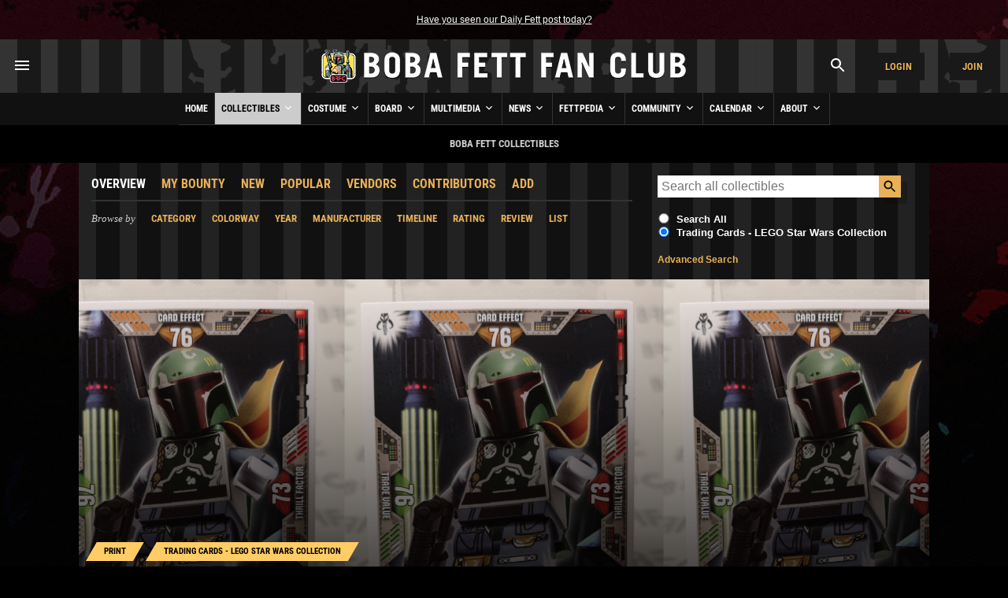

--- FILE ---
content_type: text/html; charset=UTF-8
request_url: https://www.bobafettfanclub.com/bounty/print/cards-lego-collection/lego-star-wars-trading-card-collection-2-71-boba-fett/
body_size: 13038
content:
<!DOCTYPE html><html class="no-js" lang="en"><!--

           |~
           |.---.
          .'_____`. /\
          |~xxxxx~| ||
          |_  #  _| ||
     .------`-#-'-----.
    (___|\_________/|_.`.
     /  | _________ | | |
    /   |/   _|_   \| | |
   /   /X|  __|__  |/ `.|
  (  --< \/    _\//|_ |`.
  `.    ~----.-~=====,:=======
    ~-._____/___:__(``/| |
      |    |      XX|~ | |
       \__/======| /|  `.|
       |_\|\    /|/_|    )
       |_   \__/   _| .-'
       | \ .'||`. / |(_|
    LS |  ||.'`.||  |   )
       |  `'|  |`'  |  /
       |    |  |    |\/

	   ______  ______  ______  ______       ______ ______ ______ ______     ______ ______  __   __       ______  __      __  __  ______    
	   /\  == \/\  __ \/\  == \/\  __ \     /\  ___/\  ___/\__  _/\__  _\   /\  ___/\  __ \/\ "-.\ \     /\  ___\/\ \    /\ \/\ \/\  == \   
	   \ \  __<\ \ \/\ \ \  __<\ \  __ \    \ \  __\ \  __\/_/\ \/_/\ \/   \ \  __\ \  __ \ \ \-.  \    \ \ \___\ \ \___\ \ \_\ \ \  __<   
		\ \_____\ \_____\ \_____\ \_\ \_\    \ \_\  \ \_____\ \_\  \ \_\    \ \_\  \ \_\ \_\ \_\"\_\    \ \_____\ \_____\ \_____\ \_____\ 
		 \/_____/\/_____/\/_____/\/_/\/_/     \/_/   \/_____/ \/_/   \/_/     \/_/   \/_/\/_/\/_/ \/_/     \/_____/\/_____/\/_____/\/_____/ 

-->
<head prefix= "og: http://ogp.me/ns# fb: http://ogp.me/ns/fb# product: http://ogp.me/ns/product#"><meta charset="utf-8"><title>LEGO Star Wars Trading Card Collection 2 #71 Boba Fett - Boba Fett Collectibles - Boba Fett Fan Club</title><!-- meta --><meta name="description" content="Boba Fett collectible"><meta itemprop="name" content="LEGO Star Wars Trading Card Collection 2 #71 Boba Fett - Boba Fett Collectibles - Boba Fett Fan Club"><meta itemprop="description" content="Boba Fett collectible"><meta itemprop="image" content="https://www.bobafettfanclub.com/multimedia/galleries/albums/userpics/10001/normal_lego-star-wars-trading-card-collection-2-71-boba-fett-15762610630.jpg"><meta name="robots" content="all,max-image-preview:large,max-snippet:-1,max-video-preview:-1"><meta name="googlebot" content="NOODP"><meta name="google-site-verification" content="ZksM3NOe4D9HUqooc888vKswHUFCW93RyoGCJx0hoIs"><meta name="msvalidate.01" content="DD01FB09E85604C8BAA710FC76C408DA"><meta name="p:domain_verify" content="ff9e80f6c1dc7dea151702f0b3dd0d9e"><meta name="viewport" content="width=device-width, initial-scale=1"><!-- css --><style>@font-face {	font-display: swap;	font-family: 'Roboto Condensed';	font-style: normal;	font-weight: 400;	src: url('/fonts/roboto-condensed-v27-latin-regular.woff2') format('woff2'), url('/fonts/roboto-condensed-v27-latin-regular.ttf') format('truetype');
}
@font-face {	font-display: swap;	font-family: 'Roboto Condensed';	font-style: normal;	font-weight: 700;	src: url('/fonts/roboto-condensed-v27-latin-700.woff2') format('woff2'), url('/fonts/roboto-condensed-v27-latin-700.ttf') format('truetype');
}</style><link rel="stylesheet" href="/css/cookieconsent.css"><link rel="stylesheet" href="/minify/?g=css&v=1768804549"><!-- prefetch/preconnect --><link rel="dns-prefetch" href="//www.google-analytics.com"><!-- favicons --><link rel="apple-touch-icon" sizes="180x180" href="/apple-touch-icon.png?v=6938O3j0N9"><link rel="icon" type="image/png" sizes="32x32" href="/favicon-32x32.png?v=6938O3j0N9"><link rel="icon" type="image/png" sizes="16x16" href="/favicon-16x16.png?v=6938O3j0N9"><link rel="manifest" href="/site.webmanifest?v=6938O3j0N9"><link rel="mask-icon" href="/safari-pinned-tab.svg?v=6938O3j0N9" color="#111111"><link rel="shortcut icon" href="/favicon.ico?v=6938O3j0N9"><meta name="msapplication-TileColor" content="#111111"><meta name="theme-color" content="#111111"><!-- links --><link rel="search" type="application/opensearchdescription+xml" title="Search Boba Fett Fan Club - Bounty" href="/bounty/opensearch.xml"><link rel="alternate" type="application/rss+xml" title="RSS" href="https://www.bobafettfanclub.com/news/feed/"><link rel="canonical" href="https://www.bobafettfanclub.com/bounty/print/cards-lego-collection/lego-star-wars-trading-card-collection-2-71-boba-fett/"><!-- open graph --><meta property="og:url" content="https://www.bobafettfanclub.com/bounty/print/cards-lego-collection/lego-star-wars-trading-card-collection-2-71-boba-fett/"><meta property="og:title" content="LEGO Star Wars Trading Card Collection 2 #71 Boba Fett - Boba Fett Collectibles - Boba Fett Fan Club"><meta property="og:description" content="Boba Fett collectible"><meta property="og:type" content="article"><meta property="og:site_name" content="Boba Fett Fan Club"><meta property="fb:admins" content="2506278"><meta property="fb:app_id" content="483247811832219"><meta property="fb:pages" content="23276402243"><meta property="article:content_tier" content="free"><meta property="og:image:alt" content="LEGO Star Wars Trading Card Collection 2 #71 Boba Fett - Boba Fett Collectibles - Boba Fett Fan Club"><meta property="og:image" content="https://www.bobafettfanclub.com/multimedia/galleries/albums/userpics/10001/normal_lego-star-wars-trading-card-collection-2-71-boba-fett-15762610630.jpg"><!-- twitter card --><meta name="twitter:url" content="https://www.bobafettfanclub.com/bounty/print/cards-lego-collection/lego-star-wars-trading-card-collection-2-71-boba-fett/"><meta name="twitter:title" content="LEGO Star Wars Trading Card Collection 2 #71 Boba Fett - Boba Fett Collectibles - Boba Fett Fan Club"><meta name="twitter:description" content="Boba Fett collectible"><meta name="twitter:card" content="summary_large_image"><meta name="twitter:site" content="@bobafettfanclub"><meta name="twitter:image" content="https://www.bobafettfanclub.com/multimedia/galleries/albums/userpics/10001/normal_lego-star-wars-trading-card-collection-2-71-boba-fett-15762610630.jpg"><!-- pinterest --><meta name="p:domain_verify" content="d9a38cae912d71a6331810282215a71b"><!-- dublin core --><meta name="DC.title" lang="en" content="LEGO Star Wars Trading Card Collection 2 #71 Boba Fett - Boba Fett Collectibles - Boba Fett Fan Club"><meta name="DC.description" lang="en" content="Boba Fett collectible"><meta name="DC.subject" lang="en" content="Boba Fett, Boba Fett Fan Club, Boba Fett Multimedia, Fett, Boba, Jango, Mandalorian, Mando, helmet"><meta name="DC.creator" content="Boba Fett Fan Club"><meta name="DC.publisher" content="Boba Fett Fan Club"><meta name="DC.language" content="en"></head><body id="bounty" class="item"><div id="doc"> <div id="hd"><div class="gutter"><small id="quoteOfTheMoment" class="first last"><a href="/ticker/102/">Have you seen our Daily Fett post today?</a></small></div><!-- start header --><div id="masthead" role="banner"><div id="titlecontainer" style="justify-content: space-between;"><div id="menu-container"><div class="flex-horizontal"><div class="flex-none" style="margin-left:1rem;"><a href="#" class="bffc-toggle" data-toggle="#desktop-menu" data-single-folder><img src="/images/icons/baseline_menu_white_24px.svg" height="24" width="24" alt="Menu Icon"></a></div></div></div><div id="logo-container" style="display: flex; align-items: center; justify-content: center; height: 100%;"><a href="/" style="display:block"><img src="/images/logo/logo-esb.png" srcset="/images/logo/logo-esb@2x.png 2x" alt="Boba Fett Fan Club" height="68" width="480"></a></div><div id="account-container"><div class="flex-horizontal"><div class="flex-column" style="margin-left: auto;"><div class="gutter"><a href="#" class="bffc-toggle" data-toggle="#search-toggle-box" data-classes="is-active" data-single-folder><img src="/images/icons/baseline_search_white_24px.svg" alt="Search Icon" height="24" width="24"></a></div></div><div class="flex-column"><div class="gutter"><a target="_parent" href="/login/?from=header" data-fancybox-type="iframe" id="headerLogin" class="button accountBox">Login</a></div></div><div class="flex-column"><div class="gutter"><a target="_parent" href="/join/?from=header" data-fancybox-type="iframe" id="headerJoin" class="button accountBox">Join</a></div></div></div></div><div id="desktop-menu" class="bffc-toggle-folder" style="display:none;"><div class="gutter"><div class="sitemap"><div class="inline-block-container"><p class="last"><a href="/">Home</a></p></div><div class="inline-block-container"><p class="last"><a href="/bounty/">Collectibles</a></p><ul><li><a href="/bounty/my/">My Bounty</a></li><li><a href="/bounty/category/">Categories</a></li><li><a href="/bounty/colorway/">Colorways</a></li><li><a href="/bounty/list/">Lists</a></li><li><a href="/bounty/manufacturer/">Manufacturers</a></li><li><a href="/bounty/ratings/">Ratings</a></li><li><a href="/bounty/review/">Reviews</a></li><li><a href="/bounty/year/">Years</a></li><li><a href="/bounty/timeline/">Timeline</a></li></ul></div><div class="inline-block-container"><p class="last"><a href="/costume/">Costume</a></p><ul><li><a href="/costume/my/">My Costume</a></li><li><a href="/costume/variant/">Variants</a></li><li><a href="/costume/detail/">Details</a></li><li><a href="/costume/cosplay/">Cosplay</a></li></ul></div><div class="inline-block-container"><p class="last"><a href="/board/">Board</a></p><ul><li><a href="/board/my/">My Posts and Topics</a></li><li><a href="/board/new/">New Posts</a></li><li><a href="/board/topic/add/">Add New Topic</a></li></ul></div><div class="inline-block-container"><p class="last"><a href="/multimedia/">Multimedia</a></p><ul><li><a href="/multimedia/daily/">Daily Fett</a></li><li><a href="/multimedia/galleries/">Image Galleries</a></li><li><a href="/multimedia/music/">Fan Music</a></li><li><a href="/multimedia/audio/">Audio</a></li><li><a href="/multimedia/films/">Fan Films</a></li><li><a href="/multimedia/video/">Video</a></li><li><a href="/multimedia/fiction/">Fan Fiction</a></li><li><a href="/multimedia/games/">Games</a></li><li><a href="/multimedia/desktop/">Wallpaper and Downloads</a></li></ul></div><div class="inline-block-container"><p class="last"><a href="/news/">News</a></p><ul><li><a href="/news/archive/">News Archive (Since 1998)</a></li><li><a href="/news/tag/exclusive/">Exclusives</a></li><li><a href="/news/tag/guide/">Guides</a></li><li><a href="/news/tag/review/">Reviews</a></li><li><a href="/news/fett-fact-check/">Fett Fact Check</a></li><li><a href="/news/guides/">Seasonal Guides</a></li></ul></div><div class="inline-block-container"><p class="last"><a href="/fettpedia/">Fettpedia</a></p><ul><li><a href="/fettpedia/behind-the-mask/">Behind the Mask</a></li><li><a href="/fettpedia/thisdayinhistory/">This Day In History</a></li><li><a href="/fettpedia/fett-facts/">Fett Facts</a></li><li><a href="/fettpedia/fett-references/">Fett References</a></li><li><a href="/fettpedia/timeline/">Fett Timeline</a></li><li><a href="/fettpedia/quotes/">Quotes</a></li></ul></div><div class="inline-block-container"><p class="last"><a href="/community/">Community</a></p><ul><li><a href="/activity/">Activity</a></li><li><a href="/community/contests/">Contests</a></li><li><a href="/community/members/">Members</a></li><li><a href="/community/star-wars-name-generator/">Name Generator</a></li><li><a href="/message/">Messages</a></li><li><a href="/community/trophies/">Trophies</a></li></ul></div><div class="inline-block-container"><p class="last"><a href="/calendar/">Calendar</a></p><ul><li><a href="/calendar/my/">My Calendar</a></li><li><a href="/calendar/temueramorrison/">Temuera Morrison</a></li><li><a href="/calendar/daniellogan/">Daniel Logan</a></li><li><a href="/calendar/donbies/">Don Bies</a></li><li><a href="/calendar/johnmorton/">John Morton</a></li><li><a href="/calendar/markaustin/">Mark Austin</a></li><li><a href="/calendar/dickeybeer/">Dickey Beer</a></li><li><a href="/calendar/glennrandalljr/">Glenn Randall Jr.</a></li><li><a href="/calendar/eyadelbitar/">Eyad Elbitar</a></li><li><a href="/calendar/nelsonhall/">Nelson Hall</a></li><li><a href="/calendar/costume-and-props/">Costume and Props</a></li><li><a href="/calendar/jeremybulloch/">Jeremy Bulloch</a></li></ul></div><div class="inline-block-container"><p class="last"><a href="/about/">About</a></p><ul><li><a href="/about/volunteers/">Volunteer Team</a></li><li><a href="/about/mediakit/">Media Kit</a></li><li><a href="/about/press/">Press</a></li><li><a href="/about/history/">History of BFFC</a></li><li><a href="/about/links/">Links</a></li><li><a href="/about/shop/">Shop</a></li><li><a href="/about/contact/">Contact</a></li></ul></div><div class="inline-block-container"><p class="last"><a href="/search/">Search</a></p></div><div class="inline-block-container"><p class="last"><a href="/login/">Login</a></p></div><div class="inline-block-container"><p class="last"><a href="/join/">Join</a></p></div></div><!-- /.sitemap --></div></div></div><!-- /#title-container --><div id="bffc-navigation" role="navigation"><ul id="bffc-nav-icon-menu"><li id="menu-toggle-icon" class="menu-icons"><a href="#"><img src="/images/icons/baseline_menu_white_24px.svg" height="18" width="18" alt="Menu Icon"> Menu</a></li><li id="search-toggle-icon" class="menu-icons"><a href="#"><img src="/images/icons/baseline_search_white_24px.svg" height="18" width="18" alt="Search Icon"> Search</a></li><li id="account-toggle-icon" class="menu-icons"><a href="#"><img src="/images/icons/baseline_account_box_white_24px.svg" height="18" width="18" alt="Account Icon"> Account</a></li></ul><!-- /#bffc-nav-icon-menu --><ul id="bffc-nav"><li id="li0"><a href="/" class="parent">Home</a></li><!-- cached @ 1767768319 --><li id="li3"><a href="/bounty/" class="parent">Collectibles <img src="/images/icons/baseline-keyboard_arrow_down-24px.svg" height="16" width="16" alt="Down Arrow Icon"></a><ul><li class="bffc-nav-mobile-only"><a href="/bounty/">Collectibles Overview</a></li><li><a href="/bounty/my/" class="child">My Bounty</a></li><li><a href="/bounty/category/" class="child">Categories</a></li><li><a href="/bounty/colorway/" class="child">Colorways</a></li><li><a href="/bounty/list/" class="child">Lists</a></li><li><a href="/bounty/manufacturer/" class="child">Manufacturers</a></li><li><a href="/bounty/ratings/" class="child">Ratings</a></li><li><a href="/bounty/review/" class="child">Reviews</a></li><li><a href="/bounty/year/" class="child">Years</a></li><li><a href="/bounty/timeline/" class="child">Timeline</a></li></ul></li><li id="li125"><a href="/costume/" class="parent">Costume <img src="/images/icons/baseline-keyboard_arrow_down-24px.svg" height="16" width="16" alt="Down Arrow Icon"></a><ul><li class="bffc-nav-mobile-only"><a href="/costume/">Costume Overview</a></li><li><a href="/costume/my/" class="child">My Costume</a></li><li><a href="/costume/variant/" class="child">Variants</a></li><li><a href="/costume/detail/" class="child">Details</a></li><li><a href="/costume/cosplay/" class="child">Cosplay</a></li></ul></li><li id="li93"><a href="/board/" class="parent">Board <img src="/images/icons/baseline-keyboard_arrow_down-24px.svg" height="16" width="16" alt="Down Arrow Icon"></a><ul><li class="bffc-nav-mobile-only"><a href="/board/">Board Overview</a></li><li><a href="/board/my/" class="child">My Posts and Topics</a></li><li><a href="/board/new/" class="child">New Posts</a></li><li><a href="/board/topic/add/" class="child">Add New Topic</a></li></ul></li><li id="li8"><a href="/multimedia/" class="parent">Multimedia <img src="/images/icons/baseline-keyboard_arrow_down-24px.svg" height="16" width="16" alt="Down Arrow Icon"></a><ul><li class="bffc-nav-mobile-only"><a href="/multimedia/">Multimedia Overview</a></li><li><a href="/multimedia/daily/" class="child">Daily Fett</a></li><li><a href="/multimedia/galleries/" class="child">Image Galleries</a></li><li><a href="/multimedia/music/" class="child">Fan Music</a></li><li><a href="/multimedia/audio/" class="child">Audio</a></li><li><a href="/multimedia/films/" class="child">Fan Films</a></li><li><a href="/multimedia/video/" class="child">Video</a></li><li><a href="/multimedia/fiction/" class="child">Fan Fiction</a></li><li><a href="/multimedia/games/" class="child">Games</a></li><li><a href="/multimedia/desktop/" class="child">Wallpaper and Downloads</a></li></ul></li><li id="li9"><a href="/news/" class="parent">News <img src="/images/icons/baseline-keyboard_arrow_down-24px.svg" height="16" width="16" alt="Down Arrow Icon"></a><ul><li class="bffc-nav-mobile-only"><a href="/news/">News Overview</a></li><li><a href="/news/archive/" class="child">News Archive (Since 1998)</a></li><li><a href="/news/tag/exclusive/" class="child">Exclusives</a></li><li><a href="/news/tag/guide/" class="child">Guides</a></li><li><a href="/news/tag/review/" class="child">Reviews</a></li><li><a href="/news/fett-fact-check/" class="child">Fett Fact Check</a></li><li><a href="/news/guides/" class="child">Seasonal Guides</a></li></ul></li><li id="li7"><a href="/fettpedia/" class="parent">Fettpedia <img src="/images/icons/baseline-keyboard_arrow_down-24px.svg" height="16" width="16" alt="Down Arrow Icon"></a><ul><li class="bffc-nav-mobile-only"><a href="/fettpedia/">Fettpedia Overview</a></li><li><a href="/fettpedia/behind-the-mask/" class="child">Behind the Mask</a></li><li><a href="/fettpedia/thisdayinhistory/" class="child">This Day In History</a></li><li><a href="/fettpedia/fett-facts/" class="child">Fett Facts</a></li><li><a href="/fettpedia/fett-references/" class="child">Fett References</a></li><li><a href="/fettpedia/timeline/" class="child">Fett Timeline</a></li><li><a href="/fettpedia/quotes/" class="child">Quotes</a></li></ul></li><li id="li10"><a href="/community/" class="parent">Community <img src="/images/icons/baseline-keyboard_arrow_down-24px.svg" height="16" width="16" alt="Down Arrow Icon"></a><ul><li class="bffc-nav-mobile-only"><a href="/community/">Community Overview</a></li><li><a href="/activity/" class="child">Activity</a></li><li><a href="/community/contests/" class="child">Contests</a></li><li><a href="/community/members/" class="child">Members</a></li><li><a href="/community/star-wars-name-generator/" class="child">Name Generator</a></li><li><a href="/message/" class="child">Messages</a></li><li><a href="/community/trophies/" class="child">Trophies</a></li></ul></li><li id="li83"><a href="/calendar/" class="parent">Calendar <img src="/images/icons/baseline-keyboard_arrow_down-24px.svg" height="16" width="16" alt="Down Arrow Icon"></a><ul><li class="bffc-nav-mobile-only"><a href="/calendar/">Calendar Overview</a></li><li><a href="/calendar/my/" class="child">My Calendar</a></li><li><a href="/calendar/temueramorrison/" class="child">Temuera Morrison</a></li><li><a href="/calendar/daniellogan/" class="child">Daniel Logan</a></li><li><a href="/calendar/donbies/" class="child">Don Bies</a></li><li><a href="/calendar/johnmorton/" class="child">John Morton</a></li><li><a href="/calendar/markaustin/" class="child">Mark Austin</a></li><li><a href="/calendar/dickeybeer/" class="child">Dickey Beer</a></li><li><a href="/calendar/glennrandalljr/" class="child">Glenn Randall Jr.</a></li><li><a href="/calendar/eyadelbitar/" class="child">Eyad Elbitar</a></li><li><a href="/calendar/nelsonhall/" class="child">Nelson Hall</a></li><li><a href="/calendar/costume-and-props/" class="child">Costume and Props</a></li><li><a href="/calendar/jeremybulloch/" class="child">Jeremy Bulloch</a></li></ul></li><li id="li11"><a href="/about/" class="parent">About <img src="/images/icons/baseline-keyboard_arrow_down-24px.svg" height="16" width="16" alt="Down Arrow Icon"></a><ul><li class="bffc-nav-mobile-only"><a href="/about/">About Overview</a></li><li><a href="/about/volunteers/" class="child">Volunteer Team</a></li><li><a href="/about/mediakit/" class="child">Media Kit</a></li><li><a href="/about/press/" class="child">Press</a></li><li><a href="/about/history/" class="child">History of BFFC</a></li><li><a href="/about/links/" class="child">Links</a></li><li><a href="/about/shop/" class="child">Shop</a></li><li><a href="/about/contact/" class="child">Contact</a></li></ul></li></ul></div><div id="search-toggle-box" class="bffc-toggle-folder"><div class="gutter"><div role="search" class="searchbox"><form target="_parent" action="https://www.bobafettfanclub.com/search/"><label for="searchbox-query-6970278257eda" class="visually-hidden">Search BFFC</label><input class="query" placeholder="Search BFFC" id="searchbox-query-6970278257eda" type="text" value="" name="q" autocomplete="off" required style="position:relative; font-size:2rem; padding:1rem;"><input id="sa-6970278257eda" class="submit" type="submit" value="&raquo;" style="position:absolute; right:0; top:0; bottom:0; width: 48px; height: 100%;"></form></div><!-- /.searchbox --></div></div><div id="account-toggle-box" class="bffc-toggle-folder"><div class="gutter"><div class="flex-vertical" style="justify-content: center;"><div class="flex-column" style="margin-left: auto;"><div class="gutter"></div></div><div class="flex-column"><div class="gutter"><a target="_parent" href="/login/?from=header" data-fancybox-type="iframe" id="headerLoginHorizontal" class="button accountBox">Login</a></div></div><div class="flex-column"><div class="gutter"><a target="_parent" href="/join/?from=header" data-fancybox-type="iframe" id="headerJoinHorizontal" class="button accountBox">Join</a></div></div></div></div></div></div><!-- /#masthead --><div class="deck" style="background:#000;"><div class="gutter" style="font-family:'Roboto Condensed', Helvetica, Arial; text-transform:uppercase; font-weight:700; text-align:center;">Boba Fett Collectibles</div></div> </div><!-- /#hd --> <div id="bd" role="main" itemscope itemtype="http://schema.org/Product"><div class="deck"><div class="threethree"><div class="gutter"><div class="flex-horizontal sub-nav"><div class="flex-column"><a href="/bounty/" class="active">Overview</a></div><div class="flex-column"><a href="/bounty/my/">My Bounty</a></div><div class="flex-column"><a href="/bounty/new/">New</a></div><div class="flex-column"><a href="/bounty/popular/">Popular</a></div><div class="flex-column"><a href="/bounty/buy/">Vendors</a></div><div class="flex-column"><a href="/bounty/contributors/">Contributors</a></div><div class="flex-column"><a href="/bounty/add/?catID=116">Add</a></div></div><div class="flex-horizontal sub-nav"><div class="flex-column"><span class="serif italic">Browse by</span></div><div class="flex-column"><a href="/bounty/category/">Category</a></div><div class="flex-column"><a href="/bounty/colorway/">Colorway</a></div><div class="flex-column"><a href="/bounty/year/">Year</a></div><div class="flex-column"><a href="/bounty/manufacturer/">Manufacturer</a></div><div class="flex-column"><a href="/bounty/timeline/">Timeline</a></div><div class="flex-column"><a href="/bounty/rating/">Rating</a></div><div class="flex-column"><a href="/bounty/review/">Review</a></div><div class="flex-column"><a href="/bounty/list/">List</a></div></div></div></div><div class="three"><div class="gutter"><div class="searchWrapper searchbox"><form action="/bounty/process.php" method="post" style="margin-bottom:0;"><input type="hidden" name="search" value="1"><div class="flex-horizontal flex-horizontal-top"><div class="flex-column flex-one"><label for="searchBountyQuery" class="searchbox-query-input-label"><input id="searchBountyQuery" placeholder="Search all collectibles" type="text" name="q" value="" maxlength="255" autocomplete="off" spellcheck="false" autofocus="autofocus"></label></div><div class="flex-column flex-none"><input class="submit" type="submit"></div></div><div class="searchbox-filters flex-horizontal"><div class="flex-none"><span class="flex-horizontal flex-horizontal-top"><span class="flex-none" style="margin-right:0.5rem;"><input id="search-all" type="radio" name="cat_id" value="" class="last"></span><span class="flex-one"><label for="search-all" style="width:auto; float:none;">Search All</label></span></span></div><div class="flex-none"><span class="flex-horizontal flex-horizontal-top"><span class="flex-none" style="margin-right:0.5rem;"><input id="search-category" type="radio" name="cat_id" value="116" checked="checked" class="last"></span><span class="flex-one"><label for="search-category" style="width:auto; float:none;">Trading Cards - LEGO Star Wars Collection</label></span></span></div></div><small class="last searchbox-filters"><a href="/bounty/search/">Advanced Search</a></small> </form></div></div></div></div><div id="articlePictureBox" ><div style="flex: 1 1 100%;"><div class="flex-horizontal" style="position:relative; z-index:2; align-items: flex-end;"><div class="flex-column flex-threethree"><div class="gutter" style="padding-bottom:0;"><ol class="breadcrumbs flex-horizontal" itemscope itemtype="https://schema.org/BreadcrumbList"> <li itemprop="itemListElement" itemscope itemtype="https://schema.org/ListItem"><a itemprop="item" href="../../"><span itemprop="name">Print</span></a><meta itemprop="position" content="1"></li><li itemprop="itemListElement" itemscope itemtype="https://schema.org/ListItem"><a itemprop="item" href="../"><span itemprop="name">Trading Cards - LEGO Star Wars Collection</span></a><meta itemprop="position" content="2"></li> </ol><h1 itemprop="name" style="background:none; padding:0; margin-top:0.5rem;">LEGO Star Wars Trading Card Collection 2 <span style="border-bottom:2px solid #fff;">#71 Boba Fett</span></h1></div><div class="flex-horizontal"><div class="flex-column"><div class="gutter"><a href="/bounty/year/2019/" title="Year Released / To Be Released" style="color:#fff;">2019</a></div></div><div class="flex-column"><div class="gutter"><span itemprop="brand" itemscope itemtype="http://schema.org/Organization"><a href="/bounty/search/?c=LEGO+%2F+Blue+Ocean" style="color:#fff;"><span itemprop="name" title="Copyright">LEGO / Blue Ocean</span></a></span></div></div><div class="flex-column"><div class="gutter"><a href="#ratings" style="color:#fff; font-weight:normal">No ratings yet</a></div></div><div class="flex-column"><div class="gutter"><a href="#saves" style="color:#fff; font-weight:normal">4 saves</a></div></div></div></div><div class="flex-column flex-three"><div class="gutter" style="padding-bottom:0;"><div class="flex-horizontal" style="display:none; justify-content: flex-end;"><div class="flex-none flex-none-last"><p><a class="fancybox-minimal button" href="#save-me">Save</a></p></div><div class="flex-none flex-none-last"><p><a class="fancybox-minimal button" href="#rate-me">Rate</a></p></div><div class="flex-none flex-none-last" style="margin-right:0;"><p><a class="fancybox-minimal button" href="#review-me">Review</a></p></div></div><div id="save-me" style="display:none;"><div class="gutter">#</div></div><div id="rate-me" style="display:none;"><div class="gutter">#</div></div><div id="review-me" style="display:none;"><div class="gutter">#</div></div></div></div></div><!-- /.flex-horizontal --><div class="pictureBoxTint" style="z-index:1;"></div><div class="background-hero-image" style="background-image:url('/multimedia/galleries/albums/userpics/10001/lego-star-wars-trading-card-collection-2-71-boba-fett-15762610630.jpg');"></div></div><!-- /wrapper --></div><div id="photos" class="gutter" style="padding-bottom:0;"><div id="bounty-item-has-images" class="flex-horizontal"><span class="multimediaThumbnail"><a itemprop="image" href="/multimedia/galleries/albums/userpics/10001/lego-star-wars-trading-card-collection-2-71-boba-fett-15762610630.jpg" class="fancybox" rel="gallery" title=""><img alt="LEGO Star Wars Trading Card Collection 2 #71 Boba Fett" src="/tn/100x100/multimedia/galleries/albums/userpics/10001/lego-star-wars-trading-card-collection-2-71-boba-fett-15762610630.jpg" srcset="/tn/200x200/multimedia/galleries/albums/userpics/10001/lego-star-wars-trading-card-collection-2-71-boba-fett-15762610630.jpg 2x" height="100" width="100"><br><img src="/images/icons/baseline_zoom-in_white_24px.svg" height="16" width="16" alt="Zoom" title="Zoom"></a><a href="/multimedia/galleries/9473/"><img src="/images/icons/ic_info_white_24px.svg" height="16" width="16" alt="More Info" title="More Info"></a></span><!-- /.multimediaThumbnail --><span class="multimediaThumbnail"><a itemprop="image" href="/multimedia/galleries/albums/userpics/10001/lego-star-wars-trading-card-collection-2-71-boba-fett-15762610730.jpg" class="fancybox" rel="gallery" title=""><img alt="LEGO Star Wars Trading Card Collection 2 #71 Boba Fett" src="/tn/100x100/multimedia/galleries/albums/userpics/10001/lego-star-wars-trading-card-collection-2-71-boba-fett-15762610730.jpg" srcset="/tn/200x200/multimedia/galleries/albums/userpics/10001/lego-star-wars-trading-card-collection-2-71-boba-fett-15762610730.jpg 2x" height="100" width="100"><br><img src="/images/icons/baseline_zoom-in_white_24px.svg" height="16" width="16" alt="Zoom" title="Zoom"></a><a href="/multimedia/galleries/9474/"><img src="/images/icons/ic_info_white_24px.svg" height="16" width="16" alt="More Info" title="More Info"></a></span><!-- /.multimediaThumbnail --></div></div><div class="gutter"><div class="jump-bar medium-border"><div class="gutter"><div class="flex-horizontal flex-horizontal-mobile-row"><div class="flex-column flex-none">Overview</div></div></div></div></div><!-- /.gutter --><div class="gutter"><div class="edititem"><h4><a href="/bounty/my/">My Bounty</a> <span style="font-weight:normal; color:#ccc; text-transform:none;">for BFFC Members</span></h4><p class="last"><a target="_parent" href="/join/?from=bounty" data-fancybox-type="iframe" class="accountBox">Join</a> or <a target="_parent" href="/login/?from=bounty" data-fancybox-type="iframe" class="accountBox">login</a> to save, rate, and review</p><!-- test --></div><!-- /.edititem --></div><!-- /.gutter --><div class="two"><div class="gutter"></div></div><div class="two"><div class="gutter"><div id="links" class="gutter medium-border"><h2 class="first"><img src="/images/icons/buy.svg" height="32" width="32" alt="Buying options icon"> Buying Options</h2><div class="bountyItemMerchantsWrap"><div class="gutter" style="padding-left:0; padding-top:0;"><small class="last">Sorry, no recommended links for this right now</small></div></div><!-- /bountyItemMerchantsWrap --></div></div></div><br style="clear:both;"><div class="two"><div class="gutter"></div></div><div class="two"><div class="gutter"></div></div><br style="clear:both"><div class="gutter" style="padding-top:0;"><hr id="ratings"><!-- Ratings --><h2>Ratings</h2><small>Be the first to rate this.</small><hr id="reviews"><!-- Reviews --><h2>Reviews</h2><!--<small>Be the first to review this.</small>--><a href="/bounty/print/cards-lego-collection/lego-star-wars-trading-card-collection-2-71-boba-fett/review/" class="button">Write a Review</a><hr id="saves"><h2 class="first">Saves</h2><div class="flex-horizontal flex-horizontal-mobile-column" style="margin-bottom:1rem; justify-content:space-between;"><div class="flex-none"><small>4 saves <span class="small italic">including most recently:</span> </small></div><div><span class="chip"><a href="/member/6797/" class="flex-horizontal"><span class="flex-none" style="line-height:0; margin-right:0.5rem !important;"><img src="https://www.bobafettfanclub.com/tn/25x25/images/no-image-yet.jpg?1671247072" srcset= "https://www.bobafettfanclub.com/tn/50x50/images/no-image-yet.jpg?1671247072 2x" alt="Avatar for BFFC member Honeybadgers" height="25" width="25" style="vertical-align:middle"></span>Honeybadgers</a></span><span class="chip"><a href="/member/11476/" class="flex-horizontal"><span class="flex-none" style="line-height:0; margin-right:0.5rem !important;"><img src="https://www.bobafettfanclub.com/tn/25x25/images/no-image-yet.jpg?1671247072" srcset= "https://www.bobafettfanclub.com/tn/50x50/images/no-image-yet.jpg?1671247072 2x" alt="Avatar for BFFC member BoBtheFeTt" height="25" width="25" style="vertical-align:middle"></span>BoBtheFeTt</a></span><span class="chip"><a href="/member/11358/" class="flex-horizontal"><span class="flex-none" style="line-height:0; margin-right:0.5rem !important;"><img src="https://www.bobafettfanclub.com/tn/25x25/boards/img/avatars/11358.jpg?1588173485" srcset= "https://www.bobafettfanclub.com/tn/50x50/boards/img/avatars/11358.jpg?1588173485 2x" alt="Avatar for BFFC member Fettfan080p" height="25" width="25" style="vertical-align:middle"></span>Fettfan080p<img src="/images/icons/verified-24px.svg" height="18" width="18" title="Verified" alt="Verified Icon" class="chip-icon"></a></span><span class="chip"><a href="/member/8203/" class="flex-horizontal"><span class="flex-none" style="line-height:0; margin-right:0.5rem !important;"><img src="https://www.bobafettfanclub.com/tn/25x25/boards/img/avatars/8203.jpg?1541880951" srcset= "https://www.bobafettfanclub.com/tn/50x50/boards/img/avatars/8203.jpg?1541880951 2x" alt="Avatar for BFFC member DashRendar2" height="25" width="25" style="vertical-align:middle"></span>DashRendar2</a></span></div></div><div class="flex-horizontal"><div class="flex-column flex-none"><small><a href="/bounty/print/cards-lego-collection/lego-star-wars-trading-card-collection-2-71-boba-fett/have/" class="button">2 haves</a></small></div><div class="flex-column flex-none"><small><a href="/bounty/print/cards-lego-collection/lego-star-wars-trading-card-collection-2-71-boba-fett/want/" class="button">1 want</a></small></div><div class="flex-column flex-none"><small><a href="/bounty/print/cards-lego-collection/lego-star-wars-trading-card-collection-2-71-boba-fett/like/" class="button">1 like</a></small></div></div></div><!-- /.gutter --><div class="three"><div class="gutter"><hr id="stats"><h4 class="first last">Stats</h4><ul class="display-count-saved-bounty"><li>1,154 views</li></ul></div></div><div class="three"><div class="gutter"></div></div><div class="three"><div class="gutter"><hr><h4>Last Updated</h4><small class="first">December 13, 2019</small><h4>Bounty ID</h4><small class="first last">3254 (<a href="/bounty/id/3254/" rel="nofollow" style="color:#555;">Permalink</a>)</small></div></div><br style="clear:both"><!-- short URL? --><!-- no short URL yet --><div id="related-bounty"><div class="gutter"><hr id="related"><div class="flex-horizontal flex-horizontal-top" style="margin-bottom:1rem;"><div class="flex-one"><h2 class="last">Related Set Items in the <strong>Trading Cards - LEGO Star Wars Collection</strong> Category</h2></div><div class="flex-none" style="margin-left:1rem; margin-right:0;"><div id="toggle-variant-items"></div></div></div><div class="truncated-content"><div class="truncated-content-text"><div class="grid-wrap grid-wrap-five"><a href="/bounty/print/cards-lego-collection/lego-star-wars-trading-card-collection-2-le9-boba-fett-limited-card/" class=" "><span class="bounty-item-thumbnail-wrap" style="margin-bottom:1rem;"><img alt="Thumbnail" src="/tn/200x200/multimedia/galleries/albums/userpics/10001/lego-star-wars-trading-card-collection-2-le9-boba-fett-limited-card-15762615960.jpg" srcset="/tn/300x300/multimedia/galleries/albums/userpics/10001/lego-star-wars-trading-card-collection-2-le9-boba-fett-limited-card-15762615960.jpg 2x" width="200" height="200" class="bounty-item-thumbnail"></span><span class=""><span class="normal">LEGO Star Wars Trading Card Collection 2</span> LE9 Boba Fett Limited Card</span><span class="flex-horizontal grey7 record-category-item-meta normal"><span class="flex-column flex-none nowrap">2019</span><span class="flex-column flex-none">LEGO / Blue Ocean</span><span class="flex-column flex-none nowrap"><img src="/images/icons/image.svg" height="16" width="16" alt="Photos" title="3 Photos">&nbsp;3</span><span class="flex-column flex-none nowrap"><img src="/images/icons/save.svg" height="16" width="16" alt="Save Icon">3</span></span></a><a href="/bounty/print/cards-lego-collection/lego-star-wars-trading-card-collection-2-le20-obi-wan-kenobi-and-jango-fett-limited-card/" class=" "><span class="bounty-item-thumbnail-wrap" style="margin-bottom:1rem;"><img alt="Thumbnail" src="/tn/200x200/multimedia/galleries/albums/userpics/10001/lego-star-wars-trading-card-collection-2-le20-obi-wan-kenobi-and-jango-fett-limited-card-15762618360.jpg" srcset="/tn/300x300/multimedia/galleries/albums/userpics/10001/lego-star-wars-trading-card-collection-2-le20-obi-wan-kenobi-and-jango-fett-limited-card-15762618360.jpg 2x" width="200" height="200" class="bounty-item-thumbnail"></span><span class=""><span class="normal">LEGO Star Wars Trading Card Collection 2</span> LE20 Obi-Wan Kenobi and Jango Fett Limited Card</span><span class="flex-horizontal grey7 record-category-item-meta normal"><span class="flex-column flex-none nowrap">2019</span><span class="flex-column flex-none">LEGO / Blue Ocean</span><span class="flex-column flex-none nowrap"><img src="/images/icons/image.svg" height="16" width="16" alt="Photos" title="2 Photos">&nbsp;2</span><span class="flex-column flex-none nowrap"><img src="/images/icons/save.svg" height="16" width="16" alt="Save Icon">2</span></span></a><a href="/bounty/print/cards-lego-collection/lego-star-wars-trading-card-collection-2-le15-boba-fett-and-ig88-limited-card/" class=" "><span class="bounty-item-thumbnail-wrap" style="margin-bottom:1rem;"><img alt="Thumbnail" src="/tn/200x200/multimedia/galleries/albums/userpics/10001/lego-star-wars-trading-card-collection-2-le15-boba-fett-and-ig88-limited-card-15762617090.jpg" srcset="/tn/300x300/multimedia/galleries/albums/userpics/10001/lego-star-wars-trading-card-collection-2-le15-boba-fett-and-ig88-limited-card-15762617090.jpg 2x" width="200" height="200" class="bounty-item-thumbnail"></span><span class=""><span class="normal">LEGO Star Wars Trading Card Collection 2</span> LE15 Boba Fett and IG-88 Limited Card</span><span class="flex-horizontal grey7 record-category-item-meta normal"><span class="flex-column flex-none nowrap">2019</span><span class="flex-column flex-none">LEGO / Blue Ocean</span><span class="flex-column flex-none nowrap"><img src="/images/icons/image.svg" height="16" width="16" alt="Photos" title="2 Photos">&nbsp;2</span><span class="flex-column flex-none nowrap"><img src="/images/icons/save.svg" height="16" width="16" alt="Save Icon">5</span></span></a><a href="/bounty/print/cards-lego-collection/lego-star-wars-trading-card-collection-2-90-jango-fett-foil-card/" class=" "><span class="bounty-item-thumbnail-wrap" style="margin-bottom:1rem;"><img alt="Thumbnail" src="/tn/200x200/multimedia/galleries/albums/userpics/10001/lego-star-wars-trading-card-collection-2-90-jango-fett-foil-card-15762612680.jpg" srcset="/tn/300x300/multimedia/galleries/albums/userpics/10001/lego-star-wars-trading-card-collection-2-90-jango-fett-foil-card-15762612680.jpg 2x" width="200" height="200" class="bounty-item-thumbnail"></span><span class=""><span class="normal">LEGO Star Wars Trading Card Collection 2</span> #90 Jango Fett Foil Card</span><span class="flex-horizontal grey7 record-category-item-meta normal"><span class="flex-column flex-none nowrap">2019</span><span class="flex-column flex-none">LEGO / Blue Ocean</span><span class="flex-column flex-none nowrap"><img src="/images/icons/image.svg" height="16" width="16" alt="Photos" title="2 Photos">&nbsp;2</span><span class="flex-column flex-none nowrap"><img src="/images/icons/save.svg" height="16" width="16" alt="Save Icon">3</span></span></a><a href="/bounty/print/cards-lego-collection/lego-star-wars-trading-card-collection-2-89-jango-fett/" class=" "><span class="bounty-item-thumbnail-wrap" style="margin-bottom:1rem;"><img alt="Thumbnail" src="/tn/200x200/multimedia/galleries/albums/userpics/10001/lego-star-wars-trading-card-collection-2-89-jango-fett-15762612060.jpg" srcset="/tn/300x300/multimedia/galleries/albums/userpics/10001/lego-star-wars-trading-card-collection-2-89-jango-fett-15762612060.jpg 2x" width="200" height="200" class="bounty-item-thumbnail"></span><span class=""><span class="normal">LEGO Star Wars Trading Card Collection 2</span> #89 Jango Fett</span><span class="flex-horizontal grey7 record-category-item-meta normal"><span class="flex-column flex-none nowrap">2019</span><span class="flex-column flex-none">LEGO / Blue Ocean</span><span class="flex-column flex-none nowrap"><img src="/images/icons/image.svg" height="16" width="16" alt="Photos" title="2 Photos">&nbsp;2</span><span class="flex-column flex-none nowrap"><img src="/images/icons/save.svg" height="16" width="16" alt="Save Icon">4</span></span></a><a href="/bounty/print/cards-lego-collection/lego-star-wars-trading-card-collection-2-72-boba-fett-foil-card/" class=" "><span class="bounty-item-thumbnail-wrap" style="margin-bottom:1rem;"><img alt="Thumbnail" src="/tn/200x200/multimedia/galleries/albums/userpics/10001/lego-star-wars-trading-card-collection-2-72-boba-fett-foil-card-15762611390.jpg" srcset="/tn/300x300/multimedia/galleries/albums/userpics/10001/lego-star-wars-trading-card-collection-2-72-boba-fett-foil-card-15762611390.jpg 2x" width="200" height="200" class="bounty-item-thumbnail"></span><span class=""><span class="normal">LEGO Star Wars Trading Card Collection 2</span> #72 Boba Fett Foil Card</span><span class="flex-horizontal grey7 record-category-item-meta normal"><span class="flex-column flex-none nowrap">2019</span><span class="flex-column flex-none">LEGO / Blue Ocean</span><span class="flex-column flex-none nowrap"><img src="/images/icons/image.svg" height="16" width="16" alt="Photos" title="2 Photos">&nbsp;2</span><span class="flex-column flex-none nowrap"><img src="/images/icons/save.svg" height="16" width="16" alt="Save Icon">3</span></span></a><a href="/bounty/print/cards-lego-collection/lego-star-wars-trading-card-collection-2-70-boba-fett/" class=" "><span class="bounty-item-thumbnail-wrap" style="margin-bottom:1rem;"><img alt="Thumbnail" src="/tn/200x200/multimedia/galleries/albums/userpics/10001/lego-star-wars-trading-card-collection-2-70-boba-fett-15762610060.jpg" srcset="/tn/300x300/multimedia/galleries/albums/userpics/10001/lego-star-wars-trading-card-collection-2-70-boba-fett-15762610060.jpg 2x" width="200" height="200" class="bounty-item-thumbnail"></span><span class=""><span class="normal">LEGO Star Wars Trading Card Collection 2</span> #70 Boba Fett</span><span class="flex-horizontal grey7 record-category-item-meta normal"><span class="flex-column flex-none nowrap">2019</span><span class="flex-column flex-none">LEGO / Blue Ocean</span><span class="flex-column flex-none nowrap"><img src="/images/icons/image.svg" height="16" width="16" alt="Photos" title="2 Photos">&nbsp;2</span><span class="flex-column flex-none nowrap"><img src="/images/icons/save.svg" height="16" width="16" alt="Save Icon">4</span></span></a><a href="/bounty/print/cards-lego-collection/lego-star-wars-trading-card-collection-2-175-slave-1/" class=" "><span class="bounty-item-thumbnail-wrap" style="margin-bottom:1rem;"><img alt="Thumbnail" src="/tn/200x200/multimedia/galleries/albums/userpics/10001/lego-star-wars-trading-card-collection-2-175-slave-1-15762614210.jpg" srcset="/tn/300x300/multimedia/galleries/albums/userpics/10001/lego-star-wars-trading-card-collection-2-175-slave-1-15762614210.jpg 2x" width="200" height="200" class="bounty-item-thumbnail"></span><span class=""><span class="normal">LEGO Star Wars Trading Card Collection 2</span> #175 Slave 1</span><span class="flex-horizontal grey7 record-category-item-meta normal"><span class="flex-column flex-none nowrap">2019</span><span class="flex-column flex-none">LEGO / Blue Ocean</span><span class="flex-column flex-none nowrap"><img src="/images/icons/image.svg" height="16" width="16" alt="Photos" title="2 Photos">&nbsp;2</span><span class="flex-column flex-none nowrap"><img src="/images/icons/save.svg" height="16" width="16" alt="Save Icon">5</span></span></a></div></div><div class="truncated-content-overlay"><button class="button button-small" style="width:100%;">Tap to Show More</button></div></div><p><a href="../">View All in This Category</a></p></div></div><br style="clear:both"><div class="gutter"><!-- start cache --><div class="gutter" style="border:1px solid #555; margin-bottom:1rem; text-align:center;"><small class="first"><strong>Bounty</strong> by the Numbers</small><div class="grid-wrap grid-wrap-six last"><div><p><span class="h3">5,128</span><br><span style="font-weight:normal;">Items</span></p></div><div><p><span class="h3">46,943</span><br><span style="font-weight:normal;">Saves</span></p></div><div><p><span class="h3">6,728</span><br><span style="font-weight:normal;">Ratings & Reviews</span></p></div><div><p><span class="h3">2,712</span><br><span style="font-weight:normal;">Buy Links</span></p></div><div><p><span class="h3">14,162</span><br><span style="font-weight:normal;">Images</span></p></div><div><p><span class="h3">1,831</span><br><span style="font-weight:normal;">Member Lists</span></p></div></div></div><!-- stop cache --></div><div class="two"><div class="gutter"><div id="adSq" class="ad nocontent"><small class="grey7">&#8595; Advertisement &#8595;</small><div class="gutter"><a target="_blank" rel="nofollow" href="/ads/323/"><img src="/images/banners/bookshop-square-variety.gif" alt="Banner"><br><span class="copy">Support indie bookstores – get your Star Wars books from Bookshop</span></a></div><!-- /gutter --><small class="grey7" style="margin:2px 0; text-align:center;"><a href="https://www.bobafettfanclub.com/about/ad-policy/" target="_parent" class="grey7">Ad Policy</a></small></div><!-- not a bot --></div></div><div class="two"><div class="gutter" style="text-align:center;"><div id="featured-bounty" class="gutter has-thumbnail" style="border:1px solid #555; margin-bottom:1rem;"><small class="first">Featured <strong>Bounty</strong></small><a href="/bounty/toys/jakks-pacific/jakks-pacific-tsum-tsum-jabba-s-palace-deluxe-set/" style="display:block; margin-bottom:1rem;"><img alt="Thumbnail" src="/tn/300x300/multimedia/galleries/albums/userpics/10001/jakks-pacific-tsum-tsum-jabba-s-palace-deluxe-set-17364456370.jpg" srcset="/tn/600x600/multimedia/galleries/albums/userpics/10001/jakks-pacific-tsum-tsum-jabba-s-palace-deluxe-set-17364456370.jpg 2x" width="300" height="300"></a><span style="font-weight:normal;">Jakks Pacific</span> Star Wars Tsum Tsum Jabba’s Palace Deluxe Set<br><span class="grey7" style="font-weight:normal;">2025 &bull; Jakks Pacific<br></span><a href="/bounty/toys/jakks-pacific/jakks-pacific-tsum-tsum-jabba-s-palace-deluxe-set/">More Info</a></div></div></div><br style="clear:both;"><div class="deck"><div class="gutter"><p class="first"><strong>About <u>Bounty</u> on BFFC</strong></p><p>Bounty is our collectibles database for all official Boba Fett collectibles. Use <a href="/bounty/my/">My Bounty</a> to easily keep track of what you have, want, and like. You can also add a review &mdash; with stars, words, or both. Are we missing something? <a href="/about/contact/">Please let us know.</a></p><small>You can also discuss collectibles in general on our message board!</small><a href="https://www.bobafettfanclub.com/board/forum/11/" class="button button-small">Browse Collectible Discussions</a> <a href="https://www.bobafettfanclub.com/board/forum/11/add/" class="button button-small button-secondary">Add New Topic</a></div></div> </div><!-- /#bd --> <div id="ft"><!-- start footer --><div class="gutter"><div class="social-share-wrap"><div class="gutter"><div class="flex-horizontal flex-horizontal-mobile-row" style="justify-content:center;"><div class="flex-column flex-none"><small class="last">Share this page:</small></div><div class="flex-column flex-none"><a href="https://www.facebook.com/sharer.php?u=https://www.bobafettfanclub.com/bounty/print/cards-lego-collection/lego-star-wars-trading-card-collection-2-71-boba-fett/&t=LEGO+Star+Wars+Trading+Card+Collection+2+%2371+Boba+Fett&src=sp" target="_blank" rel="nofollow">Facebook</a></div><div class="flex-column flex-none"><a href="https://twitter.com/intent/tweet?original_referer=https://www.bobafettfanclub.com/bounty/print/cards-lego-collection/lego-star-wars-trading-card-collection-2-71-boba-fett/&source=tweetbutton&text=LEGO+Star+Wars+Trading+Card+Collection+2+%2371+Boba+Fett&url=https://www.bobafettfanclub.com/bounty/print/cards-lego-collection/lego-star-wars-trading-card-collection-2-71-boba-fett/" target="_blank" rel="nofollow">Twitter</a></div><div class="flex-column flex-none"><a href="mailto:?subject=LEGO+Star+Wars+Trading+Card+Collection+2+%2371+Boba+Fett&body=LEGO+Star+Wars+Trading+Card+Collection+2+%2371+Boba+Fett%20%0D%0D%20https://www.bobafettfanclub.com/bounty/print/cards-lego-collection/lego-star-wars-trading-card-collection-2-71-boba-fett/">Email</a></div><div class="flex-column flex-none mobile-only"><a href="sms:?&body=LEGO+Star+Wars+Trading+Card+Collection+2+%2371+Boba+Fett%0D%0Dhttps://www.bobafettfanclub.com/bounty/print/cards-lego-collection/lego-star-wars-trading-card-collection-2-71-boba-fett/">SMS</a></div><div class="flex-column flex-none"><a href="https://bsky.app/intent/compose?text=LEGO+Star+Wars+Trading+Card+Collection+2+%2371+Boba+Fett%20https://www.bobafettfanclub.com/bounty/print/cards-lego-collection/lego-star-wars-trading-card-collection-2-71-boba-fett/" target="_blank" rel="nofollow">Bluesky</a></div><div class="flex-column flex-none flex-none-last" style="margin-left:0;"><a href="https://threads.net/intent/post?text=LEGO+Star+Wars+Trading+Card+Collection+2+%2371+Boba+Fett&url=https://www.bobafettfanclub.com/bounty/print/cards-lego-collection/lego-star-wars-trading-card-collection-2-71-boba-fett/" target="_blank" rel="nofollow">Threads</a></div></div></div></div></div><!-- /.gutter --><div id="adHo" class="ad nocontent flex-horizontal"><div id="adHoLeft" class="flex-column flex-none" style="margin-right:0;"><img src="/images/footer_han-solo-carbonite.gif" alt="Thank You For Your Support" title="Thank You!" width="150" height="84"></div><div id="adHoCenter" class="flex-column flex-one"><small class="grey7">&#8595; Advertisement &#8595;</small><div class="gutter"><a target="_blank" rel="nofollow" href="/ads/321/"><img src="/images/banners/target-horizontal-darthvader.jpg" alt="Banner"><br><span class="copy">Shop Star Wars at Target – Including Specials Only at Target</span></a></div><!-- /gutter --><small class="grey7">&#8593; Only recommended Boba Fett and Star Wars merchant links seen here. <a href="https://www.bobafettfanclub.com/about/ad-policy/" target="_parent" class="grey7">Learn more about our ad policy.</a> &#8593;</small></div><!-- /800 --><div id="adHoRight" class="flex-column flex-none" style="margin-right:0;">&nbsp;</div></div><!-- not a bot --><div id="globalFooter"><div id="signupBar"><div class="content-container" style="text-align:left;"><div class="flex-horizontal flex-horizontal-mobile-column" style="margin-bottom:1rem;"><div class="flex-one"><h1 class="text-wrap-balance" style="padding-top:0;">As you wish: <span class="normal">BFFC is for every Boba Fett fan and fandom</span></h1></div><div class="flex-none flex-none-last"><div class="gutter" style="text-align:center;"><p class="last" style="margin-top:1rem;"><a href="/join/" class="button button-primary accountBox" data-fancybox-type="iframe" style="margin-bottom:1rem;">Join the Club</a> <a href="/login/" class="button button-secondary accountBox" data-fancybox-type="iframe" style="margin-bottom:1rem;">Login</a></p></div></div></div><div class="flex-horizontal flex-horizontal-mobile-column" style="margin-bottom:1rem;"><div class="flex-one"><div class="gutter"><p><strong>Looking for fellow Fett fans, files, and more?</strong></p><p>Representing <strong style="color:#fff;">17,383 members</strong> &mdash; <strong style="color:#fff">224,899</strong> fans including social, BFFC is for all ages and interest levels. By creating an account, you unlock bonus features throughout the site for free.</p><p class="last"><a href="/community/" class="button button-secondary">See Community Perks</a></p></div></div><div class="flex-one"><div class="gutter"><p><strong>Want to help represent the best of Fett fandom?</strong></p><p>For nearly 30 years, we've been the premier online destination for all things Fett. Use your BFFC account to better interact, explore, and enjoy the most here on bobafett.com.</p><p class="last"><a href="/about/" class="button button-secondary">Learn About BFFC</a></p></div></div></div></div></div><!-- /#signupBar --><br style="clear:both;"><div class="gutter" style="text-align:center;"><div class="sitemap"><div class="inline-block-container"><p class="last"><a href="/">Home</a></p></div><div class="inline-block-container"><p class="last"><a href="/bounty/">Collectibles</a></p><ul><li><a href="/bounty/my/">My Bounty</a></li><li><a href="/bounty/category/">Categories</a></li><li><a href="/bounty/colorway/">Colorways</a></li><li><a href="/bounty/list/">Lists</a></li><li><a href="/bounty/manufacturer/">Manufacturers</a></li><li><a href="/bounty/ratings/">Ratings</a></li><li><a href="/bounty/review/">Reviews</a></li><li><a href="/bounty/year/">Years</a></li><li><a href="/bounty/timeline/">Timeline</a></li></ul></div><div class="inline-block-container"><p class="last"><a href="/costume/">Costume</a></p><ul><li><a href="/costume/my/">My Costume</a></li><li><a href="/costume/variant/">Variants</a></li><li><a href="/costume/detail/">Details</a></li><li><a href="/costume/cosplay/">Cosplay</a></li></ul></div><div class="inline-block-container"><p class="last"><a href="/board/">Board</a></p><ul><li><a href="/board/my/">My Posts and Topics</a></li><li><a href="/board/new/">New Posts</a></li><li><a href="/board/topic/add/">Add New Topic</a></li></ul></div><div class="inline-block-container"><p class="last"><a href="/multimedia/">Multimedia</a></p><ul><li><a href="/multimedia/daily/">Daily Fett</a></li><li><a href="/multimedia/galleries/">Image Galleries</a></li><li><a href="/multimedia/music/">Fan Music</a></li><li><a href="/multimedia/audio/">Audio</a></li><li><a href="/multimedia/films/">Fan Films</a></li><li><a href="/multimedia/video/">Video</a></li><li><a href="/multimedia/fiction/">Fan Fiction</a></li><li><a href="/multimedia/games/">Games</a></li><li><a href="/multimedia/desktop/">Wallpaper and Downloads</a></li></ul></div><div class="inline-block-container"><p class="last"><a href="/news/">News</a></p><ul><li><a href="/news/archive/">News Archive (Since 1998)</a></li><li><a href="/news/tag/exclusive/">Exclusives</a></li><li><a href="/news/tag/guide/">Guides</a></li><li><a href="/news/tag/review/">Reviews</a></li><li><a href="/news/fett-fact-check/">Fett Fact Check</a></li><li><a href="/news/guides/">Seasonal Guides</a></li></ul></div><div class="inline-block-container"><p class="last"><a href="/fettpedia/">Fettpedia</a></p><ul><li><a href="/fettpedia/behind-the-mask/">Behind the Mask</a></li><li><a href="/fettpedia/thisdayinhistory/">This Day In History</a></li><li><a href="/fettpedia/fett-facts/">Fett Facts</a></li><li><a href="/fettpedia/fett-references/">Fett References</a></li><li><a href="/fettpedia/timeline/">Fett Timeline</a></li><li><a href="/fettpedia/quotes/">Quotes</a></li></ul></div><div class="inline-block-container"><p class="last"><a href="/community/">Community</a></p><ul><li><a href="/activity/">Activity</a></li><li><a href="/community/contests/">Contests</a></li><li><a href="/community/members/">Members</a></li><li><a href="/community/star-wars-name-generator/">Name Generator</a></li><li><a href="/message/">Messages</a></li><li><a href="/community/trophies/">Trophies</a></li></ul></div><div class="inline-block-container"><p class="last"><a href="/calendar/">Calendar</a></p><ul><li><a href="/calendar/my/">My Calendar</a></li><li><a href="/calendar/temueramorrison/">Temuera Morrison</a></li><li><a href="/calendar/daniellogan/">Daniel Logan</a></li><li><a href="/calendar/donbies/">Don Bies</a></li><li><a href="/calendar/johnmorton/">John Morton</a></li><li><a href="/calendar/markaustin/">Mark Austin</a></li><li><a href="/calendar/dickeybeer/">Dickey Beer</a></li><li><a href="/calendar/glennrandalljr/">Glenn Randall Jr.</a></li><li><a href="/calendar/eyadelbitar/">Eyad Elbitar</a></li><li><a href="/calendar/nelsonhall/">Nelson Hall</a></li><li><a href="/calendar/costume-and-props/">Costume and Props</a></li><li><a href="/calendar/jeremybulloch/">Jeremy Bulloch</a></li></ul></div><div class="inline-block-container"><p class="last"><a href="/about/">About</a></p><ul><li><a href="/about/volunteers/">Volunteer Team</a></li><li><a href="/about/mediakit/">Media Kit</a></li><li><a href="/about/press/">Press</a></li><li><a href="/about/history/">History of BFFC</a></li><li><a href="/about/links/">Links</a></li><li><a href="/about/shop/">Shop</a></li><li><a href="/about/contact/">Contact</a></li></ul></div><div class="inline-block-container"><p class="last"><a href="/search/">Search</a></p></div><div class="inline-block-container"><p class="last"><a href="/login/">Login</a></p></div><div class="inline-block-container"><p class="last"><a href="/join/">Join</a></p></div></div><!-- /#sitemap --><small><a href="https://bobafett.club/websitesurvey" target="_blank">Check out our website feedback survey to help shape the future of BFFC!</a></small><small>Follow BFFC</small><ul class="flex-horizontal flex-align-center flex-justify-center follow "><li class="flex-column"><a class="facebook" target="_blank" href="https://www.facebook.com/bobafettfanclub" title="Follow BFFC on Facebook"><span>Facebook</span></a></li><li class="flex-column"><a class="instagram" target="_blank" href="https://www.instagram.com/bobafettfanclub/" title="Follow BFFC on Instagram"><span>Instagram</span></a></li><li class="flex-column"><a class="twitter" target="_blank" href="https://twitter.com/bobafettfanclub" title="Follow BFFC on Twitter"><span>Twitter</span></a></li><li class="flex-column"><a class="tumblr" target="_blank" href="https://bobafettfanclub.tumblr.com/" title="Follow BFFC on Tumblr"><span>Tumblr</span></a></li><li class="flex-column"><a class="youtube" target="_blank" href="https://www.youtube.com/bobafettfanclub?sub_confirmation=1" title="Subscribe to BFFC Videos on YouTube"><span>YouTube</span></a></li><li class="flex-column"><a href="https://www.threads.net/intent/follow?username=bobafettfanclub" title="Follow BFFC on Threads" class="threads" target="_blank" ><span>Threads</span></a></li><li class="flex-column"><a href="https://mas.to/@bobafettfanclub" title="Follow BFFC on Mastodon" class="mastodon" target="_blank" ><span>Mastodon</span></a></li><li class="flex-column"><a href="https://bsky.app/profile/bobafettfanclub.com" title="Follow BFFC on Bluesky" class="bluesky" target="_blank" ><span>Bluesky</span></a></li></ul><br><br><div id="footer-only-links" class="flex-horizontal flex-horizontal-top"><div class="flex-column flex-none"><a href="/community/rules/">Community Rules</a></div><div class="flex-column flex-none"><a href="/about/copyright/">Copyright</a></div><div class="flex-column flex-none"><a href="/about/privacy/">Privacy Policy</a></div><div class="flex-column flex-none" style="display:none;"><a href="#" data-cc="show-preferencesModal">Cookie Preferences</a></div><div class="flex-column flex-none"><a href="/about/accessibility/">Accessibility</a></div><div class="flex-column flex-none"><a href="/about/ad-policy/">Ad Policy</a></div><div class="flex-column flex-none"><a href="https://fwdlabs.com/" target="_blank">Site by FWD:labs</a></div></div><small style="color:#999;">Boba Fett, Star Wars, and all logos, trademarks, character names, and all related elements &copy; & &trade; Lucasfilm Ltd., whereas the Boba Fett Fan Club is an <u>unofficial</u> website since 1996.</small></div></div><!-- /#footer --><div id="mobile-indicator"></div><script src="/minify/?g=js&v=1757627459"></script><script async src="https://www.googletagmanager.com/gtag/js?id=G-V2VJ88W3E4"></script><script> window.dataLayer = window.dataLayer || []; function gtag(){dataLayer.push(arguments);} gtag('js', new Date()); gtag('config', 'G-V2VJ88W3E4');</script><!-- Matomo --><script> var _paq = window._paq = window._paq || []; /* tracker methods like "setCustomDimension" should be called before "trackPageView" */ _paq.push(['trackPageView']); _paq.push(['enableLinkTracking']); (function() { var u="//www.bobafettfanclub.com/analytics/"; _paq.push(['setTrackerUrl', u+'matomo.php']); _paq.push(['setSiteId', '1']); var d=document, g=d.createElement('script'), s=d.getElementsByTagName('script')[0]; g.async=true; g.src=u+'matomo.js'; s.parentNode.insertBefore(g,s); })();</script><!-- End Matomo Code --> </div><!-- /#ft --></div><!-- /#doc --><script>jQuery(document).ready(function ($) {	/* Label click should check the radio button, too */	/* Reference: https://stackoverflow.com/a/4474469 */	$('form.saveForm label').click( function(){ $(this).prev('input:radio') .attr('checked', true)	.change();	}); $("form.saveForm").click(function () {	console.log("Save form clicked"); var userID = $(this).find('input[name="userID"]').attr('value');	if (userID == "") {	console.log("User is not logged in");	$("input[name=saveFormSelection]").prop('checked',false);	$("#headerLogin").click();	} else {	var itemID = $(this).find('input[name="itemID"]').attr('value');	/* Source: http://stackoverflow.com/a/3440515 */	var statusID = $("#form" + itemID + " input[name='saveFormSelection']:checked").val();	console.log("Form clicked for item #" + itemID + ": " + statusID);	$('#form' + itemID + ' input[name="saveFormSelection"]').change(function (event) {	event.stopPropagation();	var changedStatusID = $("#form" + itemID + " input[name='saveFormSelection']:checked").val();	/* $("#form" + itemID).html("Selected Value: " + changedStatusID); */	if (changedStatusID === statusID) {	return;	}	});	if (itemID.length > 0) {	$("#saveProcessing" + itemID).html('<img src="/images/loading.gif" title="Processing..." />').delay(500);	var fd = new FormData(this);	fd.append('statusID', statusID); $.ajax({	type: "POST", url: "/classes/admin.php",	data: fd,	contentType: false,	cache: false,	processData:false, beforeSend: function() { $("#saveProcessing" + itemID).show();	$("#saveResponse" + itemID).hide(); }, complete: function() {	$("#saveProcessing" + itemID).hide();	$("#saveResponse" + itemID).show(); }, success: function(data){	if (data.status == 'success') {	$("#saveResponse" + itemID).html("Saved!");	} else if (data.status == 'error') {	$("#saveResponse" + itemID).html("Error saving selection. If logged in, try clicking circle.");	}	$("#form" + itemID + " input:radio").removeAttr('checked');	$("#form" + itemID + " input:radio[value='" + statusID + "']").prop('checked', true);	}, error: function(response) {	$("#saveProcessing" + itemID).hide();	$("#saveResponse" + itemID).html("Error: " + response);	console.log(response) } }); return false;	}	} }); $("input#sharePublicBountyURL").focus(function() { $(this).select(); } );	$("input#sharePublicBountyURL").mouseup(function(e) { return false; });
});</script><script>jQuery(document).ready(function($){ $('form.ratingsForm label').click( function(){ $(this).prev('input:radio') .attr('checked', true) .change(); }); $("form.ratingsForm").click(function (e) { e.preventDefault(); var userID = $(this).find('input[name="userID"]').attr('value');	if (userID == "") {	console.log("User is not logged in");	$("input[name=rateFormSelection]").prop('checked',false);	$("#headerLogin").click();	} else {	var tempID = $(this).find('input[name="itemID"]').attr('value'); var rating = ""; var ratingSelection = $("input[name=rateFormSelection]:checked"); if (ratingSelection.length > 0) { rating = ratingSelection.val(); } $("#ratingsProcessing-" + tempID).text('Processing...'); $.ajax({ url: "/classes/admin.php", type: "POST", data: new FormData(this), contentType: false, cache: false, processData:false, complete: function() { }, success: function(result){ if (result.status == "error") {	$("#ratingsResponse-" + tempID).html("Error: " + result.msg); } else {	$("#ratingsResponse-" + tempID).html("Saved! " + result.msg); } }, error: function(error) { $("#ratingsResponse-" + tempID).html("Error saving. Please contact info@bobafettfanclub.com for support."); console.log("Error: " + JSON.stringify(error)); } });	} }); $('form.reviewForm input[name="reviewFormMethod"]').val("ajax"); $("form.reviewForm").submit(function (e) { e.preventDefault(); var tempID = $(this).find('input[name="itemID"]').attr('value'); var review = $(this).find('input[name="review"]').val(); console.log("Temp ID: " + tempID); console.log("Review: " + review); $("#reviewProcessing-" + tempID).text('Processing...'); $.ajax({ url: "/classes/admin.php", type: "POST", data: new FormData(this), contentType: false, cache: false, processData:false, complete: function() { }, success: function(result){ if (result.status == "error") { $("#reviewResponse-" + tempID).html("Error: " + result.msg); } else { $("#reviewResponse-" + tempID).html("Saved! " + result.msg); } }, error: function(error) { $("#reviewResponse-" + tempID).html("Error saving. Please contact info@bobafettfanclub.com for support."); console.log("Error: " + JSON.stringify(error)); } }); });
});</script><script type="text/javascript">jQuery(document).ready(function($){	if ($('#related-bounty .bg-variant').length) {	$('#toggle-variant-items').append('<input id="toggle-variant-items-checkbox" type="checkbox" /> <label for="toggle-variant-items-checkbox">Check box to hide variants</label>');	$('#toggle-variant-items-checkbox').change(function() {	if ($('#toggle-variant-items-checkbox').is(':checked')) {	$('#related-bounty .item-variant').hide();	} else {	$('#related-bounty .item-variant').show();	}	});	}
});</script><script type="text/javascript">jQuery(document).ready(function(){	$('.amazon-price-check').each(function(){	var code = $(this).data('code');	var id = $(this).data('id');	$(this).load("/bounty/getAmazonPrice.php?code=" + code + "&id=" + id, function(response, status, xhr) {	if (status == "error") {	console.log(msg + xhr.status + " " + xhr.statusText);	}	});	});
});</script></body></html>